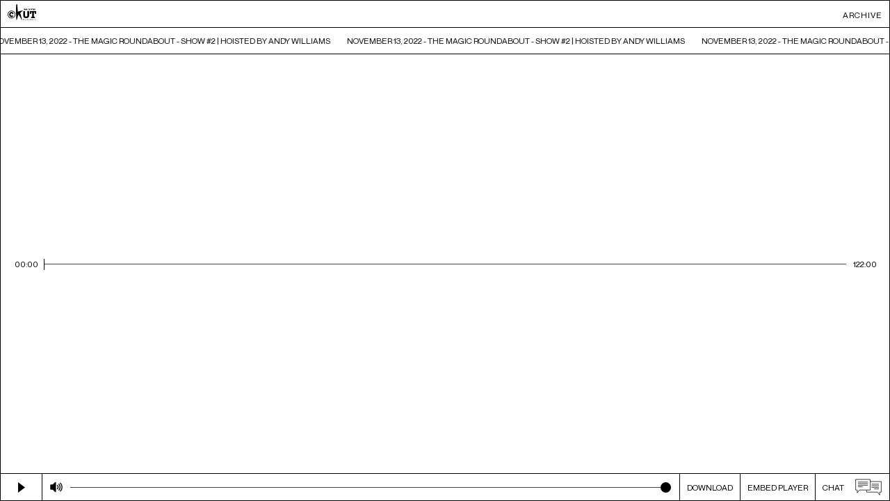

--- FILE ---
content_type: text/html; charset=UTF-8
request_url: https://ckut.ca/archive-player/?id=1714
body_size: 4134
content:
<!DOCTYPE html>
<html lang="en">
<head>
	<meta charset="utf-8">
	<title>CKUT 90.3 FM - Archive Player</title>
	<meta name="author" content="CKUT 90.3 FM">
	<meta name="viewport" content="width=device-width, initial-scale=1.0">
	<meta name="description" content="CKUT is a non-profit, campus-community radio station based in Montreal" />
    <meta property="og:image" content="https://ckut.ca/logo.jpg" />
    <meta property="og:image:secure_url" content="https://ckut.ca/logo.jpg">
    <meta property="og:image:type" content="image/jpeg">
    <meta property="og:image:width" content="1200">
    <meta property="og:image:height" content="630">
    <meta property="og:title" content="CKUT 90.3 FM" />
	<meta property="og:description" content="CKUT is a non-profit, campus-community radio station based in Montreal" />
    <meta http-equiv="Content-Security-Policy"
      content="
        default-src 'self';
        connect-src 'self' https://ckut.ca https://archives.ckut.ca
		https://www.googletagmanager.com https://www.google-analytics.com;
        script-src 'self'
		https://code.jquery.com
		https://www.googletagmanager.com
		https://www.google-analytics.com;
        style-src 'self' 'unsafe-inline';
        img-src 'self' data: https://ckut.ca;
        media-src 'self' https://archives.ckut.ca;
        object-src 'none';
        base-uri 'none';
      ">
	<link rel="stylesheet" href="css/ckut-archive-player-v2.0.0.css">
	<meta name="theme-color" content="#ffffff">
</head>
<body class="audio-player" id="playArea">
	<audio id="audio" preload="none"></audio>
	<div class="audio-player-main">
		<div class="header-wrapper">
			<div class="audio-player-header">
				<a href="https://ckut.ca" target="_blank">
					<div class="logo">
						<svg x="0px" y="0px" viewBox="0 0 650.8 360.4" style="enable-background:new 0 0 650.8 360.4;" xml:space="preserve">
							<path d="M490.3,158.2v87c0,19.9-0.8,39.6-16.2,54.6c-12.9,12.7-33.2,17.2-51.3,17.2c-18.1,0-38.4-4.5-51.3-17.2
								c-15.4-15-16.2-34.7-16.2-54.6v-87h40.2v81.5c0,20.1,1.4,42.1,27.3,42.1c25.9,0,27.3-22,27.3-42.1v-81.5H490.3z"/>
							<path d="M650.8,219.7h-27.4V183h-23.7v104.1h23.7v26.7h-88.3v-26.7h23.7V183h-23.7v36.6h-27.4v-63.3h143.1V219.7z"/>
							<g>
								<path d="M88.4,321.7C39.7,321.7,0,282.1,0,233.3s39.7-88.4,88.4-88.4s88.4,39.7,88.4,88.4S137.2,321.7,88.4,321.7z M88.4,157.8
									c-41.7,0-75.5,33.9-75.5,75.5s33.9,75.5,75.5,75.5c41.7,0,75.5-33.9,75.5-75.5S130.1,157.8,88.4,157.8z"/>
							</g>
							<path d="M129.6,224.1h-27.8V209c-2.1-1.6-8.8-4.2-14.6-3.7c-14.4,1.2-19.5,14.6-19.5,27.8c0,13.2,6.3,27.8,19.5,27.8
								c12.1,0,20.2-3.9,24.3-10.9l20.4,20.2c-11.6,15.1-25.5,21.1-44.8,20.9c-30.4-0.5-52.4-28.3-52.4-58c0-29.7,20.9-57,52.4-58
								c20.6-0.7,33.4,7.9,42.4,17.9V224.1z"/>
							<path d="M383,125.7c0.4,1.8,2.8,3.1,5.3,3.1c6.4,0,7.3-4.3,7.3-8h-0.1c-2.3,2.2-6.5,2.8-10.2,2.8c-11.7,0-15.5-4.8-15.5-10.2
								c0-8.1,9.2-11.7,18.8-11.7c8,0,19.7,2.2,19.7,16c0,10.4-7.8,16.1-20,16.1c-7.6,0-15.8-1.6-17.4-8.1H383z M388.9,118.3
								c3.4,0,6.2-1.6,6.2-5.6c0-3.4-1.8-5.6-6.2-5.6c-3.9,0-6.2,1.9-6.2,5.6C382.6,116.8,385.3,118.3,388.9,118.3z"/>
							<path d="M432,133.8c-11.5,0-18.9-5.9-18.9-16.1c0-10.2,7.3-16,18.9-16c11.6,0,18.9,5.9,18.9,16C450.9,127.9,443.6,133.8,432,133.8z
								M432,128.5c4.6,0,6.2-3.9,6.2-10.7c0-6.9-1.6-10.7-6.2-10.7c-4.5,0-6.1,3.9-6.1,10.7C425.9,124.6,427.5,128.5,432,128.5z"/>
							<path d="M453.9,133v-8h11.6v8H453.9z"/>
							<path d="M482.2,123.9c0.3,3,2.7,4.6,6.8,4.6c3.6,0,6.2-1.7,6.2-4.3c0-2.5-1.3-4.7-6-4.7h-4.5v-5c1.9,0.1,4.4,0.1,6.4-0.3
								c2.1-0.4,3.5-1.5,3.5-3.3c0-2.5-2.5-3.7-5.8-3.7c-3.2,0-5.6,1.4-5.6,3.8h-12.6c0-6.9,10.9-9.1,19.3-9.1c8.1,0,17.3,2.9,17.3,8.8
								c0,2.8-3.8,6.3-8.5,6.3v0.1c5.6,0,9,4.1,9,7.6c0,6-9.2,9.4-17.7,9.4c-12.1,0-20.6-3.9-20.6-9.9H482.2z"/>
							<path d="M529.1,100.8H564v6.6h-21.9v5.6h17.8v6.6H542V133h-12.9V100.8z"/>
							<path d="M574.1,133v-32.2h18.7l8.6,21.4h0.1l8.3-21.4h18.9V133h-11.5v-23.2h-0.1l-9.1,23.2h-13.3l-9.1-23.2h-0.1V133H574.1z"/>
							<path d="M381.9,360h-6.2v-12L370,355h-0.5l-5.6-6.9v12h-6v-20.7h5.6l6.3,7.7l6.4-7.7h5.6V360z"/>
							<path d="M421.1,352.4c0,1.5-0.3,2.9-1,4s-1.6,2.1-2.9,2.8c-1.3,0.7-2.9,1-4.8,1s-3.5-0.3-4.8-1c-1.3-0.7-2.3-1.6-2.9-2.8
								c-0.7-1.2-1-2.5-1-4c0-1.1,0.2-2.2,0.5-3.1c0.4-0.9,0.9-1.8,1.7-2.5c0.7-0.7,1.7-1.3,2.7-1.7c1.1-0.4,2.3-0.6,3.8-0.6
								c1.4,0,2.7,0.2,3.8,0.6c1.1,0.4,2,0.9,2.7,1.6c0.7,0.7,1.3,1.5,1.6,2.5C420.9,350.2,421.1,351.3,421.1,352.4z M415.4,352.4
								c0-1.2-0.3-2.1-0.8-2.8c-0.5-0.7-1.3-1-2.3-1c-1,0-1.7,0.3-2.3,1c-0.5,0.7-0.8,1.6-0.8,2.8c0,1.2,0.3,2.1,0.8,2.8s1.3,1,2.3,1
								c1,0,1.8-0.3,2.3-1C415.2,354.6,415.4,353.6,415.4,352.4z"/>
							<path d="M465.3,360h-5.5L449,348.5V360h-6.2v-20.7h5.5l10.7,11.4v-11.4h6.2V360z"/>
							<path d="M499.7,359.1c-0.6,0.3-1.3,0.5-2.3,0.8c-1,0.2-1.9,0.4-2.8,0.4c-3.9,0-5.8-1.9-5.8-5.7v-6h-2.4v-0.9l7.2-7.3h0.6v4.5h5.1
								v3.7h-5.1v4.9c0,0.6,0,1,0.1,1.4c0.1,0.3,0.3,0.6,0.6,0.9c0.3,0.2,0.8,0.4,1.5,0.4c0.9,0,2-0.4,3.4-1.1V359.1z"/>
							<path d="M541,360h-6.7l-1.6-3.7c-0.6-1.3-1.1-2.3-1.6-2.9c-0.5-0.6-0.9-1-1.4-1.2c-0.5-0.2-1-0.3-1.8-0.3h-0.7v8.1H521v-20.7h10.6
								c1.7,0,3.1,0.3,4.2,1c1.1,0.7,1.9,1.5,2.4,2.5c0.5,1,0.7,1.9,0.7,2.8c0,1-0.2,1.9-0.6,2.6c-0.4,0.7-0.8,1.2-1.3,1.6
								c-0.4,0.3-1,0.6-1.5,0.9c0.7,0.4,1.2,0.8,1.6,1.4c0.4,0.5,1,1.6,1.8,3.2L541,360z M532.5,345.9c0-1-0.3-1.6-0.9-2
								c-0.6-0.4-1.6-0.6-3.1-0.6h-1.3v5h1.3c1.5,0,2.6-0.2,3.1-0.5C532.3,347.5,532.5,346.8,532.5,345.9z"/>
							<path d="M576.6,353.7H566c0.2,0.9,0.7,1.7,1.5,2.3c0.8,0.6,1.7,0.9,2.8,0.9c1.8,0,3.8-0.5,6-1.5v3.3c-0.8,0.4-1.7,0.8-2.9,1.1
								c-1.1,0.3-2.5,0.5-4.3,0.5c-1.9,0-3.5-0.3-4.8-1s-2.3-1.6-2.9-2.8c-0.7-1.2-1-2.5-1-4.1c0-1.5,0.3-2.8,1-4c0.6-1.2,1.6-2.1,2.9-2.8
								c1.3-0.7,2.9-1,4.8-1c1.2,0,2.4,0.3,3.6,0.8c1.1,0.5,2.1,1.4,2.8,2.6c0.7,1.2,1.1,2.8,1.1,4.7V353.7z M571.6,351.1
								c0-1-0.2-1.8-0.7-2.3c-0.5-0.6-1.2-0.9-2.1-0.9c-0.9,0-1.6,0.3-2.2,0.9c-0.6,0.6-0.8,1.4-0.8,2.3H571.6z M574.2,338.1l-5.5,4.7h-2.9
								l2.6-4.7H574.2z"/>
							<path d="M613.1,359.3c-0.8,0.3-1.5,0.6-2.2,0.7c-0.7,0.2-1.5,0.3-2.4,0.3c-0.9,0-1.5-0.2-1.8-0.5c-0.4-0.3-0.6-0.7-0.7-1.1
								c-0.6,0.5-1.2,0.9-1.9,1.2c-0.7,0.3-1.6,0.5-2.8,0.5c-1.1,0-2-0.2-2.7-0.6c-0.7-0.4-1.2-0.9-1.4-1.4c-0.3-0.6-0.4-1.2-0.4-1.8
								c0-0.9,0.2-1.7,0.7-2.3c0.5-0.6,1.1-1.1,1.9-1.5c0.8-0.4,1.8-0.8,3.2-1.2c0.7-0.2,1.3-0.4,1.7-0.5c0.4-0.1,0.7-0.2,0.9-0.3
								c0.2-0.1,0.4-0.2,0.6-0.3c0-0.7-0.1-1.3-0.4-1.7c-0.3-0.4-0.9-0.6-1.9-0.6c-1.2,0-2.3,0.3-3.3,0.8c-1,0.5-1.9,1.2-2.8,2v-4.1
								c0.7-0.5,1.4-0.9,2.2-1.2c0.8-0.3,1.6-0.5,2.4-0.7c0.8-0.1,1.7-0.2,2.6-0.2c2.2,0,3.8,0.4,5,1.3c1.1,0.8,1.7,2,1.7,3.5v5.9
								c0,0.6,0.1,1,0.2,1.2c0.1,0.3,0.3,0.4,0.6,0.4c0.3,0,0.8-0.1,1.4-0.4V359.3z M605.7,356.3v-3.6c-1.3,0.5-2.2,1-2.8,1.4
								c-0.6,0.4-0.9,1-0.9,1.7c0,0.5,0.1,0.9,0.4,1.2c0.3,0.3,0.6,0.4,1,0.4c0.4,0,0.7-0.1,1.1-0.3C604.9,356.9,605.3,356.6,605.7,356.3z"
								/>
							<path d="M649.5,360h-15.7v-20.7h6.2v15.7h9.5V360z"/>
							<path d="M197.7,5.2c0,0-16.2,102.4,0.5,348.4l9.7,6.8c0,0,25.4-80.6,37-132.9l81.3,132.9c0,0,7.7,4.1,4.3-6.7c-3.3-10.8-42.8-156.9-42.8-156.9l66.2-57.9c0,0-40.7,4.6-122.7,29.7c0,0-4.3-77-10.7-166.3C220.6,2.3,220.9-4.5,197.7,5.2z"/>
						</svg>
					</div>
				</a>
				<div class="player-title">
					Archive 
				</div>
			</div>
			<div class="audio-player-marquee">
				<a class="marquee-link" href="#" target="_blank" data-marquee=""></a>
			</div>
		</div>
		<div class="loading-wrapper" id="loading" hidden>
			<span>Loading</span>
		</div>
		<div class="display-embed" id="embeded-code" hidden>
			<pre id="embeded-snippet">&lt;iframe src="https://ckut.ca/archive-player/?id=EPISODE_ID" width="100%" height="190" frameborder="0" allowfullscreen&gt;&lt;/iframe&gt;</pre>
		</div>
		<div class="progress-container">
			<span id="current-time"></span>
			<div class="progress-bar">
				<input type="range" id="seekbar" min="0" max="100" value="0">
				<div id="progress-bar"></div>
			</div>
			<span id="duration"></span>
		</div>
		<div class="controls">
			<div class="play-button-wrapper" id="play">
				<div class="play-button">
					<svg class="play" viewBox="0 0 10 15">
						<g id="play_btn">
							<path d="M0,15l10-7.5L0,0V15z"/>
						</g>
						<g id="pause_btn">
							<rect x="0" y="0" width="2" height="30" />
							<rect x="8" y="0" width="2" height="30" />
						</g>
					</svg>
				</div>
			</div>
			<div class="controls_player">
				<div id="mute" class="mute-btn">
					<svg id="volume_btn" x="0px" y="0px" viewBox="0 0 36.9 30.9" style="enable-background:new 0 0 36.9 30.9;" xml:space="preserve">
						<path style="fill:#000" d="M16.3,0.5c-0.5-0.2-1.1-0.1-1.5,0.3L7.9,7.9h-6c-0.8,0-1.4,0.6-1.4,1.4v12.2c0,0.8,0.6,1.4,1.4,1.4h6l7,7.1
						c0.3,0.3,0.6,0.4,1,0.4c0.2,0,0.3,0,0.5-0.1c0.5-0.2,0.8-0.8,0.8-1.3l0-27.1C17.2,1.3,16.9,0.7,16.3,0.5L16.3,0.5z M22.7,21.5
						C22.4,21.8,22,22,21.6,22c-0.3,0-0.7-0.1-0.9-0.4c-0.6-0.5-0.6-1.4-0.1-2c3.5-4,0.4-7.9,0-8.3c-0.5-0.6-0.5-1.5,0.1-2
						c0.6-0.5,1.5-0.5,2,0.1C24.5,11.5,27,16.7,22.7,21.5L22.7,21.5z M27,25.3c-0.3,0.3-0.7,0.5-1.1,0.5c-0.3,0-0.7-0.1-0.9-0.4
						c-0.6-0.5-0.6-1.4-0.1-2c7-7.9,0.3-15.6,0-15.9c-0.5-0.6-0.5-1.5,0.1-2c0.6-0.5,1.5-0.5,2,0.1C27.1,5.6,35.6,15.5,27,25.3L27,25.3
						z M31.5,28.2c-0.3,0.3-0.7,0.5-1.1,0.5c-0.3,0-0.7-0.1-0.9-0.4c-0.6-0.5-0.6-1.4-0.1-2c4-4.5,5.2-9.5,3.6-14.8
						c-1.2-4.1-3.6-6.8-3.6-6.8c-0.5-0.6-0.5-1.5,0.1-2c0.6-0.5,1.5-0.5,2,0.1C31.5,2.8,42.6,15.6,31.5,28.2L31.5,28.2z"/>
					</svg>
				</div>
				<input type="range" id="volume-slider" min="0" max="100" value="100">
			</div>
			<div class="buttons-wrapper">
				<a id="download" href="" class="download-mp3" download>
					DOWNLOAD
				</a>
				<a id="embed" href="" class="embed-player">
					EMBED PLAYER
				</a>
				<a href="" class="comments-audio-player-link episode-link" target="_blank">
					<div class="chat">CHAT</div>
					<svg id="comments-audio-player" xmlns="http://www.w3.org/2000/svg" xmlns:xlink="http://www.w3.org/1999/xlink" x="0px" y="0px"
						viewBox="0 0 80 58" style="enable-background:new 0 0 80 58;" xml:space="preserve">
					<polyline points="36.5,34.5 36.5,38.5 56,38.5 57.4,38.5 61.5,44 61.5,38.5 63,38.5 64.5,38.5 64.5,18.5 43.5,18.5 "/>
					<line x1="60" y1="23.5" x2="46" y2="23.5"/>
					<line x1="60" y1="26.5" x2="46" y2="26.5"/>
					<line x1="60" y1="29.5" x2="46" y2="29.5"/>
					<line x1="60" y1="32.5" x2="51" y2="32.5"/>
					<polygon class="st0" points="17,34.5 15.5,34.5 15.5,14.5 43.5,14.5 43.5,34.5 24,34.5 22.6,34.5 18.5,40 18.5,34.5 "/>
					<line x1="20" y1="19.5" x2="39" y2="19.5"/>
					<line x1="20" y1="22.5" x2="39" y2="22.5"/>
					<line x1="20" y1="25.5" x2="39" y2="25.5"/>
					<line x1="20" y1="28.5" x2="29" y2="28.5"/>
					</svg>
				</a>
			</div>
		</div>
	</div>
	<script
		src="https://code.jquery.com/jquery-3.7.1.min.js"
		integrity="sha256-/JqT3SQfawRcv/BIHPThkBvs0OEvtFFmqPF/lYI/Cxo="
		crossorigin="anonymous">
	</script>
	<script src="js/jquery-fallback.js"></script>
	<script src="js/ckut-marquee-v2.0.0.js"></script>
    <script src="js/ckut-archive-player-v2.0.1.js"></script>
	<script async src="https://www.googletagmanager.com/gtag/js?id=G-HB43R41Q82"></script>
	<script src="js/ga.js"></script>
</body>
</html>


--- FILE ---
content_type: text/css
request_url: https://ckut.ca/archive-player/css/ckut-archive-player-v2.0.0.css
body_size: 2439
content:
/*
Main
*/
*,
*::after,
*::before {
	box-sizing: border-box;
}
body,
html {
	width: 100%;
	height: 100vh;
	font-family: 'Neue Montreal Regular', Arial, Helvetica, sans-serif;
	background: #ffffff;
	margin: 0;
	padding: 0;
	overflow: hidden;
}
/*
Fonts
*/
@font-face {
    font-family: 'Neue Montreal Bold';
    src: url('fonts/NeueMontreal-Bold.woff2') format('woff2'),
        url('fonts/NeueMontreal-Bold.woff') format('woff');
    font-weight: bold;
    font-style: normal;
    font-display: swap;
}
@font-face {
    font-family: 'Neue Montreal Medium';
    src: url('fonts/NeueMontreal-Medium.woff2') format('woff2'),
        url('fonts/NeueMontreal-Medium.woff') format('woff');
    font-weight: 500;
    font-style: normal;
    font-display: swap;
}
@font-face {
    font-family: 'Neue Montreal Regular';
    src: url('fonts/NeueMontreal-Regular.woff2') format('woff2'),
        url('fonts/NeueMontreal-Regular.woff') format('woff');
    font-weight: normal;
    font-style: normal;
    font-display: swap;
}

:focus-visible {
  outline: 0px;
}
/*
Player
*/
.player-button {
	display: flex;
	height: 40px;
	display: flex;
	width: 55px;
	padding: 10px 20px;
	border-right: 1px solid #000;
}
.player-button:hover {
	background-color: #000;
}
.player-button:hover svg{
	fill: #fff;
}
/*
Live
*/
.audio-player a.marquee-link:hover {
	opacity: .5;
} 
.blink {
	animation: listenlive 1s infinite alternate ease-in-out;
}
@keyframes listenlive {
	0% {
		opacity: .5;
	}
	100% {
		opacity: 1;
	}
}
.live {
	width: 10px;
	height: 10px;
	background-color: red;
	border-radius: 100%;
	animation: fadeIn 1s infinite alternate ease-in-out;
	margin: 0px 8px 0px 0px;
}
@keyframes fadeIn {
	0% {
		opacity: 0;
	}
	100% {
		opacity: 1;
	}
}
/*
Marquee
*/
@-webkit-keyframes marquee {
	100% {
		transform: translateX(-100%);
	}
}
@keyframes marquee {
	100% {
		transform: translateX(-100%);
	}
}
[data-marquee] {
	--loop-duration: 30s;
	display: block;
}
[data-marquee] [data-marquee-shadow] {
	position: absolute;
	visibility: hidden;
	height: auto;
	width: auto;
	white-space: nowrap;
}
[data-marquee] [data-marquee-overflow] {
	overflow: hidden;
	transform: translate3d(0, 0, 0);
}
[data-marquee] [data-marquee-container] {
	display: flex;
	-webkit-animation: marquee var(--loop-duration) linear infinite;
	animation: marquee var(--loop-duration) linear infinite;
}
[data-marquee] [data-marquee-container]:hover {
	-webkit-animation-play-state: paused;
	animation-play-state: paused;
}
[data-marquee] [data-marquee-style] {
	flex: 0 0 auto;
	display: flex;
	align-items: center;
	justify-content: center;
}
[data-marquee-style] {
	padding: 0 12px;
}
/*
Audio Player
*/
.header-wrapper{
	position: relative;
	width: 100%;
	display: flex;
	flex-direction: column;
	z-index: 10;
}
.audio-player-header {
	height: 40px;
	width: 100%;
	background-color: #fff;
	color: #000;
	border-bottom: 1px solid #000;
	border-top: 1px solid #000;
	position: relative;
	top: 0;
}
.audio-player-header .logo {
	height: 38px;
	width: 60px;
	border-right: none;
	position: relative;
	z-index: 100;
	display: flex;
	justify-content: center;
	align-items: center;
}
.audio-player-header .logo svg{
	fill: #000;
	width: 41px;
	height: 25px;
	margin-bottom: 5px;
}
.audio-player .logo:hover {
	background-color: #000;
}
.audio-player .logo:hover svg{
	fill: #fff;
}
.player-title {
	width: auto;
	top: 0px;
	right: 0px;
	position: absolute;
	padding: 0 10px;
	font-size: 12px;
	color: #000;
	display: flex;
	align-items: center;
	justify-content: space-between;
	text-transform: uppercase;
	letter-spacing: 1px;
	height: 40px;
}
.player-title a{
	color: #000;
	text-decoration: none;
}
.audio-player .marquee-link, .audio-player .marquee-link:hover {
	color: #000;
	text-decoration: none;
	font-weight: normal;
}
/*
Player
*/
body.audio-player {
	height: 100vh;
	background: #fff;
}
body.audio-player-template footer{
	display: none !important;
}
audio {
	position: absolute;
}
.audio-player-main {
	position: relative;
	left: 0px;
	transform: none;
	display: flex;
	flex-direction: column;
	justify-content: space-around;
	transition: all 0.2s;
	width: 100vw;
	max-width: 100%;
	background: #fff;
	box-sizing: border-box;
	overflow: hidden;
	border-right: 1px solid #000;
	border-left: 1px solid #000;
	height: 100%;
}
.audio-player-marquee {
	flex: 1;
	padding: 11px 0px;
	color: #000;
	height: 60px;
	position: relative;
	/*! display: block; */
	font-size: 12px;
	text-transform: uppercase;
	border-bottom: 1px solid #000;
}
.controls {
	position: relative;
	z-index: 10;
	width: 100%;
	height: 40px;
	display: flex;
	flex-direction: row;
	background: #fff;
	margin-top: -1px;
	padding: 0px;
	box-sizing: border-box;
	transition: all 0.2s;
	border-top: 1px solid #000;
	border-bottom: 1px solid #000;
	font-size: 12px;
	justify-content: space-between;
}
.play-button-wrapper {
	display: flex;
	justify-content: space-between;
	align-items: center;
	min-width: 60px;
	border-right: 1px solid #000;
	width: 60px;
}
.play-button-wrapper:hover {
	background: #000;
	cursor: pointer;
}
.play-button-wrapper:hover svg rect, .play-button-wrapper:hover svg path{
	fill: #fff;
}
#volume-slider {
	width: 100%;
	cursor: pointer;
	margin: 0 1em 0 0;
}
#audio-slider {
	width: 100%;
	cursor: pointer;
	margin: 0px 35px 0px 25px;
}
.play-button {
	display: flex;
	width: 100%;
	margin: 0 20px;
	left: 0;
	position: relative;
	justify-content: center;
}
.controls_player {
	fill: #000;
	display: flex;
	align-items: center;
	justify-content: center;
	width: 100%;
}
.play {
	cursor: pointer;
	width: 10px;
	max-width: 10px;
	transition: all 0.2s;
	fill: #000;
}
.play:hover {
	fill: #fff;
}
#pause_btn {
	display: none;
}
.refresh-player {
	width: 80px;
	display: flex;
	justify-content: center;
	border-left: 1px solid #fff;
	cursor: pointer;
}
.refresh-player:hover {
	background: #fff;
}
.refresh-player:hover svg path{
	fill: #000;
}
#refresh_btn {
	cursor: pointer;
	width: 23px;
	max-width: 18px;
	transition: all 0.2s;
}
.refresh-player svg path{
	fill: #fff;
}
#volume_btn {
	width: 18px;
	max-width: 18px;
	margin: 0;
	height: 100%;
}
.audio-player input[type='range'] {
	overflow: hidden;
	width: 100%;
	background-color: #fff;
}
.audio-player [type=range] {
	--range: calc(var(--max) - var(--min));
	--ratio: calc((var(--val) - var(--min))/var(--range));
	--sx: calc(.5*1.5em + var(--ratio)*(100% - 1.5em));
	margin: 0;
	padding: 0;
	width: 12.5em;
	height: 17px;
	background: transparent;
	font: 1em/1 arial, sans-serif;
}
.audio-player [type=range], [type=range]::-webkit-slider-thumb {
  -webkit-appearance: none;
}
.audio-player [type=range]::-webkit-slider-runnable-track {
  box-sizing: border-box;
  border: none;
  width: 100%;
  height: 1px;
 background: #444;
}
.js .audio-player [type=range]::-webkit-slider-runnable-track {
  background: linear-gradient(#000, #000) 0/var(--sx) 100% no-repeat #ccc;
}
.audio-player [type=range]::-moz-range-track {
	box-sizing: border-box;
	border: none;
	width: 100%;
	height: 1px;
	background: #ccc;
}
.audio-player [type=range]::-ms-track {
	box-sizing: border-box;
	border: none;
	width: 100%;
	height: 1px;
	background: #ccc;
}
.audio-player [type=range]::-moz-range-progress {
	height: 1px;
	background: #000;
}
.audio-player [type=range]::-ms-fill-lower {
	height: 1px;
	background: #000;
}
.audio-player [type=range]::-webkit-slider-thumb {
	margin-top: -7px;
	box-sizing: border-box;
	border: none;
	width: 15px;
	height: 15px;
	border-radius: 50%;
	background: #000;
}
.audio-player [type=range]::-webkit-slider-thumb:hover {
	background: #d2d2d2;
}
.audio-player [type=range]::-moz-range-thumb {
	box-sizing: border-box;
	border: none;
	width: 15px;
	height: 15px;
	border-radius: 50%;
	background: #000;
}
.audio-player [type=range]::-ms-thumb {
  margin-top: 0;
  box-sizing: border-box;
  border: none;
  width: 15px;
  height: 15px;
  border-radius: 50%;
  background: #000;
}
.audio-player [type=range]::-ms-tooltip {
  display: none;
}
/*Archive Date*/
.archive-date{
	height: 100%;
	display: flex;
	justify-content: center;
	align-items: center;
}
/*Progress Bar*/
.loading-wrapper{
	position: absolute;
	z-index: 20;
	width: 100%;
	height: calc(100% - 80px);
	display: flex;
	justify-content: center;
	align-items: center;
	background: white;
	left: 0;
	top: 40px;
	font-size: 12px;
}
[hidden] {
	display: none !important;
}  
.progress-container {
	position: relative;
	z-index: 0;
	display: flex;
	flex-direction: row;
	justify-content: space-between;
	align-items: center;
	padding:10px 20px;
	border-bottom: 1px solid;
	height: 100%;
}
.progress-container span{
	font-size: 12px;
	min-width: 24px;
	text-align: right;
}
.progress-bar {
	width: 100%;
	padding:0px 10px;
	display: none;
}
.progress-bar input{
	cursor: pointer;
}
.progress-bar [type="range"]::-moz-range-thumb{
	content: "";
	width: 1px;
	height: 40px;
	border-style: solid;
	border-width: 0px;
	border-color: #000;
	display: block;
	transform: rotate(0deg);
	border-radius: inherit;
	cursor: pointer;
	padding: 0;
	background: #000;
}
.progress-bar [type=range]::-webkit-slider-thumb {
	width: 1px;
	height: 40px;
	border-style: solid;
	border-width: 0px;
	border-color: #000;
	display: block;
	transform: rotate(0deg);
	border-radius: inherit;
	cursor: pointer;
	padding: 0;
	background: #000;
}
.progress-bar [type=range]::-ms-track {
	box-sizing: border-box;
	border: none;
	width: 100%;
	height: 1px;
	background: #ccc;
}
#progress-bar {
	display: none;
}
.comments-audio-player-link {
	min-width: 100px;
	display: flex;
	justify-content: center;
	align-items: center;
	cursor: pointer;
	border-left: 1px solid #000;
}
.comments-audio-player-link:hover {
	background: #000000;
}
a.comments-audio-player-link {
	color: #000000;
	text-decoration: none;
}
a.comments-audio-player-link:hover {
	color: #ffffff;
}
.comments-audio-player-link .chat {
	padding: 0px 5px 0px 10px;
	font-size: 12px;
}
#comments-audio-player {
	cursor: pointer;
	width: 60px;
	max-width: 80px;
	transition: all 0.2s;
}
.comments-audio-player-link svg polyline, 
.comments-audio-player-link svg line,  
.comments-audio-player-link svg polygon {
	fill:none;
	stroke:#000;
	stroke-width:1;
	stroke-miterlimit:10;
}
.comments-audio-player-link:hover svg polyline,
.comments-audio-player-link:hover svg line,
.comments-audio-player-link:hover polygon {
	stroke:#fff;
}
/*Buttons Wrapper*/
.buttons-wrapper{
	display: flex;
	flex-direction: row;
}
/*Embed*/
a.embed-player{
	min-width: 108px;
	color: #000;
	text-decoration: none;
	height: 100%;
	display: flex;
	justify-content: center;
	align-items: center;
	border-left: 1px solid #000;
	padding: 0 10px;
}
a.download-mp3{
	color: #000;
	text-decoration: none;
	height: 100%;
	display: flex;
	justify-content: center;
	align-items: center;
	border-left: 1px solid #000;
	padding: 0 10px;
}
a.embed-player:hover,a.download-mp3:hover {
	background: #000;
	color: #fff;
}
.display-embed{
	background:#000;
	color: #fff;
	position: absolute;
	width: 100%;
	z-index: 10;
	padding: 0;
	text-align: left;
	top: 78px;
}
pre{
	text-wrap: wrap;
	padding: 10px;
	margin: 0;
}
/*Muted*/
#volume_btn{
	cursor: pointer;
}
.mute-btn{
	height: 40px;
	width: 40px;
	min-width: 40px;
	display: flex;
	justify-content: center;
	align-items: center;
	cursor: pointer;
}
.mute-btn:hover svg {
	opacity: .5;
}
.muted{
	opacity: .25;
}
@media screen and (max-width: 1080px) {
	.live {
		margin: 0px;
	}
}
@media screen and (max-width: 800px) {
	.controls {
		flex-direction: row;
		height: 40px;
	}
}
@media screen and (max-width: 480px) {
	.archive-date, a.embed-player {
		display: none
	}
	.controls_player {
		width: 100%;
		padding: 0 10px;
		border-left: 0;
		gap: 10px;
	}
	#volume-slider{
		display: flex;
		margin: 0;
	}
	.header-wrapper{
		position: fixed;
		top: 0;
		left: 0;
	}
	.controls{
		position: fixed;
		bottom: 0;
		left: 0;
		border: 1px solid #000;
	}
	.audio-player-header{
		border: 1px solid #000;
	}
}

--- FILE ---
content_type: application/javascript
request_url: https://ckut.ca/archive-player/js/ga.js
body_size: -88
content:
window.dataLayer = window.dataLayer || [];
function gtag(){dataLayer.push(arguments);}
gtag('js', new Date());
gtag('config', 'G-HB43R41Q82', {
  'anonymize_ip': true,
  'page_location': 'https://ckut.ca/archive-player/',
  'page_path': '/archive-player/'
});


--- FILE ---
content_type: application/javascript
request_url: https://ckut.ca/archive-player/js/ckut-marquee-v2.0.0.js
body_size: 788
content:
const getMarqueeNode = txt => {
  const el = document.createElement('div');
  el.setAttribute('data-marquee-style', true);
  el.textContent = txt;
  return el;
};

function calculateItemsInView(ref) {
  const [single, total] = [ref.clientWidth, ref.parentNode.clientWidth];
  return Math.floor(total / single) + 1;
}

function renderMarquee(data) {
  try {
    const {
      program: { title_html: showName = '' } = {},
      episode: {
        url: epURL = '#',
        description_html: desc = '',
        date_long: date = '',
        id: epId = null
      } = {}
    } = data || {};

    const marquee = document.querySelector('[data-marquee]');
    if (!marquee) return;

    const textParts = [];
    if (date) textParts.push(date);
    if (showName) textParts.push(showName.toUpperCase());
    if (desc) textParts.push(desc.replace(/<\/?[^>]+>/g, ''));

    const text = textParts.join(' - ').trim() || 'CKUT is a non-profit, campus-community radio station based in Montreal.';

    marquee.innerHTML = '';
    const shadow = getMarqueeNode(text);
    shadow.setAttribute('data-marquee-shadow', true);
    marquee.appendChild(shadow);

    const overflow = document.createElement('div');
    overflow.setAttribute('data-marquee-overflow', true);
    const container = document.createElement('div');
    container.setAttribute('data-marquee-container', true);
    overflow.appendChild(container);

    const count = calculateItemsInView(shadow) * 6;
    for (let i = 0; i < count; i++) container.appendChild(getMarqueeNode(text));
    marquee.appendChild(overflow);

    document.querySelector('.marquee-link')?.setAttribute('href', epURL);
    document.querySelector('.comments-audio-player-link')?.setAttribute('href', epURL);

    if (epId) {
      const pre = document.getElementById('embeded-snippet');
      if (pre) {
        const snippet = `<iframe src="https://ckut.ca/archive-player/?id=${epId}" width="100%" height="190" frameborder="0" allowfullscreen></iframe>`;
        pre.innerHTML = snippet.replace(/</g, '&lt;').replace(/>/g, '&gt;');
      }
    }
  } catch (err) {
    renderMarqueeFallback();
  }
}

function renderMarqueeFallback() {
  const marquee = document.querySelector('[data-marquee]');
  if (!marquee) return;

  const text = 'Archived not found | CKUT is a non-profit, campus-community radio station based in Montreal.';
  marquee.innerHTML = '';
  const shadow = getMarqueeNode(text);
  shadow.setAttribute('data-marquee-shadow', true);
  marquee.appendChild(shadow);

  const overflow = document.createElement('div');
  overflow.setAttribute('data-marquee-overflow', true);
  const container = document.createElement('div');
  container.setAttribute('data-marquee-container', true);
  overflow.appendChild(container);

  const count = calculateItemsInView(shadow) * 6;
  for (let i = 0; i < count; i++) container.appendChild(getMarqueeNode(text));
  marquee.appendChild(overflow);
}

window.addEventListener('resize', () => {
  const currentData = window.currentMarqueeData || null;
  if (currentData) renderMarquee(currentData);
});
